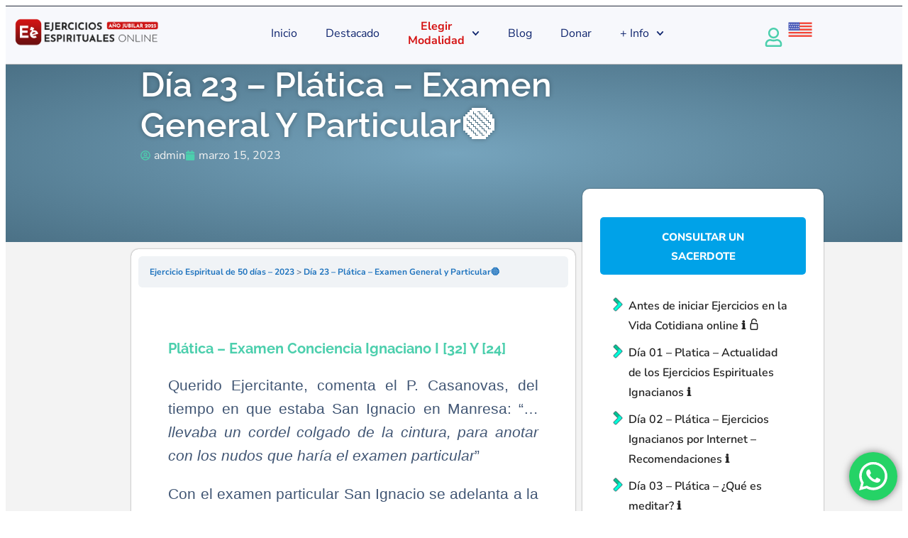

--- FILE ---
content_type: text/css; charset=UTF-8
request_url: https://ejerciciosespirituales.org/wp-content/themes/hello-elementor-child/style.css?ver=1.0.0
body_size: -432
content:
/*
 Theme Name:   hello-elementor-child
 Template:     hello-elementor
 Version:      1.0.0
*/


--- FILE ---
content_type: text/css; charset=UTF-8
request_url: https://ejerciciosespirituales.org/wp-content/uploads/elementor/css/post-43138.css?ver=1768225260
body_size: 1057
content:
.elementor-kit-43138{--e-global-color-primary:#CC2929;--e-global-color-secondary:#262D3D;--e-global-color-text:#415674;--e-global-color-accent:#4CCFAD;--e-global-color-22c7fba:#FFFFFF;--e-global-color-3f95a88:#4CCFAD;--e-global-color-d7c523a:#0F256E;--e-global-color-92dfc8a:#F7F7F7;--e-global-color-f4cd78a:#4CCFAD;--e-global-color-b441ccf:#F7F8FC;--e-global-color-84898b4:#CC2929;--e-global-color-6058af2:#00A2E8;--e-global-typography-primary-font-family:"Raleway";--e-global-typography-primary-font-size:15px;--e-global-typography-primary-font-weight:700;--e-global-typography-primary-text-transform:uppercase;--e-global-typography-primary-text-decoration:none;--e-global-typography-primary-line-height:1.82em;--e-global-typography-secondary-font-family:"Raleway";--e-global-typography-secondary-font-size:65px;--e-global-typography-secondary-font-weight:700;--e-global-typography-secondary-text-transform:capitalize;--e-global-typography-secondary-text-decoration:none;--e-global-typography-secondary-line-height:1.2em;--e-global-typography-text-font-family:"Nunito Sans";--e-global-typography-text-font-size:16px;--e-global-typography-text-font-weight:400;--e-global-typography-text-text-transform:none;--e-global-typography-text-text-decoration:none;--e-global-typography-text-line-height:1.8em;--e-global-typography-accent-font-family:"Nunito Sans";--e-global-typography-accent-font-size:15px;--e-global-typography-accent-font-weight:800;--e-global-typography-accent-text-transform:uppercase;--e-global-typography-accent-text-decoration:none;--e-global-typography-accent-line-height:1.8em;--e-global-typography-4cf77c2-font-family:"Nunito Sans";--e-global-typography-4cf77c2-font-size:16px;--e-global-typography-4cf77c2-font-weight:400;--e-global-typography-4cf77c2-text-transform:none;--e-global-typography-4cf77c2-text-decoration:none;--e-global-typography-4cf77c2-line-height:1.8em;--e-global-typography-e9342ad-font-family:"Raleway";--e-global-typography-e9342ad-font-size:355px;--e-global-typography-e9342ad-font-weight:700;--e-global-typography-e9342ad-text-transform:uppercase;--e-global-typography-e9342ad-text-decoration:none;--e-global-typography-e9342ad-line-height:0.7em;--e-global-typography-2808327-font-family:"Raleway";--e-global-typography-2808327-font-size:48px;--e-global-typography-2808327-font-weight:700;--e-global-typography-2808327-text-transform:capitalize;--e-global-typography-2808327-line-height:1.2em;--e-global-typography-60df0a3-font-family:"Raleway";--e-global-typography-60df0a3-font-size:24px;--e-global-typography-60df0a3-font-weight:700;--e-global-typography-60df0a3-text-transform:none;--e-global-typography-60df0a3-text-decoration:none;--e-global-typography-60df0a3-line-height:1.4em;--e-global-typography-33acbc4-font-family:"Nunito Sans";--e-global-typography-33acbc4-font-size:22px;--e-global-typography-33acbc4-font-weight:700;--e-global-typography-33acbc4-text-transform:none;--e-global-typography-33acbc4-text-decoration:none;--e-global-typography-33acbc4-line-height:1.4em;--e-global-typography-1f55cec-font-family:"Raleway";--e-global-typography-1f55cec-font-size:20px;--e-global-typography-1f55cec-font-weight:700;--e-global-typography-1f55cec-text-transform:capitalize;--e-global-typography-1f55cec-text-decoration:none;--e-global-typography-1f55cec-line-height:1.5em;--e-global-typography-ffe7179-font-family:"Raleway";--e-global-typography-ffe7179-font-size:22px;--e-global-typography-ffe7179-font-weight:700;--e-global-typography-ffe7179-text-transform:capitalize;--e-global-typography-ffe7179-text-decoration:none;--e-global-typography-ffe7179-line-height:1.4em;--e-global-typography-30e84c1-font-family:"Raleway";--e-global-typography-30e84c1-font-size:24px;--e-global-typography-30e84c1-font-weight:600;--e-global-typography-30e84c1-text-transform:none;--e-global-typography-30e84c1-text-decoration:none;--e-global-typography-30e84c1-line-height:1.8em;--e-global-typography-6a779ce-font-family:"Nunito Sans";--e-global-typography-6a779ce-font-size:20px;--e-global-typography-6a779ce-font-weight:500;--e-global-typography-6a779ce-text-transform:none;--e-global-typography-6a779ce-line-height:1.82em;--e-global-typography-d7f6437-font-family:"Nunito Sans";--e-global-typography-d7f6437-font-size:20px;--e-global-typography-d7f6437-font-weight:800;--e-global-typography-d7f6437-text-transform:none;--e-global-typography-d7f6437-text-decoration:none;--e-global-typography-d7f6437-line-height:1.82em;--e-global-typography-e79d4dd-font-family:"Nunito Sans";--e-global-typography-e79d4dd-font-size:16px;--e-global-typography-e79d4dd-font-weight:600;--e-global-typography-e79d4dd-text-transform:none;--e-global-typography-e79d4dd-line-height:1.8em;--e-global-typography-71ecbae-font-family:"Nunito Sans";--e-global-typography-71ecbae-font-size:20px;--e-global-typography-71ecbae-font-weight:400;--e-global-typography-71ecbae-text-transform:none;--e-global-typography-71ecbae-text-decoration:none;--e-global-typography-71ecbae-line-height:1.82em;--e-global-typography-8b9472d-font-family:"Raleway";--e-global-typography-8b9472d-font-size:60px;--e-global-typography-8b9472d-font-weight:700;--e-global-typography-8b9472d-text-transform:capitalize;--e-global-typography-8b9472d-text-decoration:none;--e-global-typography-8b9472d-line-height:1.2em;--e-global-typography-8618563-font-family:"Nunito Sans";--e-global-typography-8618563-font-size:16px;--e-global-typography-8618563-font-weight:bold;--e-global-typography-8618563-text-transform:none;--e-global-typography-8618563-text-decoration:none;--e-global-typography-8618563-line-height:1.82em;--e-global-typography-9af43e1-font-family:"Nunito Sans";--e-global-typography-9af43e1-font-size:35px;--e-global-typography-9af43e1-font-weight:800;--e-global-typography-9af43e1-text-transform:none;--e-global-typography-9af43e1-text-decoration:none;--e-global-typography-85b8a27-font-family:"Raleway";--e-global-typography-85b8a27-font-size:30px;--e-global-typography-85b8a27-font-weight:700;--e-global-typography-85b8a27-text-transform:capitalize;--e-global-typography-85b8a27-text-decoration:none;--e-global-typography-85b8a27-line-height:1.5em;--e-global-typography-429fe3c-font-family:"Nunito Sans";--e-global-typography-429fe3c-font-size:18px;--e-global-typography-429fe3c-font-weight:600;--e-global-typography-429fe3c-text-transform:capitalize;--e-global-typography-429fe3c-text-decoration:none;--e-global-typography-429fe3c-line-height:1.82em;--e-global-typography-ad6c46a-font-family:"Nunito Sans";--e-global-typography-ad6c46a-font-size:35px;--e-global-typography-ad6c46a-font-weight:400;--e-global-typography-ad6c46a-text-transform:none;--e-global-typography-ad6c46a-text-decoration:none;--e-global-typography-ad6c46a-line-height:1.3em;--e-global-typography-f6634a1-font-family:"Raleway";--e-global-typography-f6634a1-font-size:18px;--e-global-typography-f6634a1-font-weight:700;--e-global-typography-f6634a1-text-transform:capitalize;--e-global-typography-f6634a1-text-decoration:none;--e-global-typography-f6634a1-line-height:1.82em;--e-global-typography-eac896c-font-family:"Nunito Sans";--e-global-typography-eac896c-font-size:18px;--e-global-typography-eac896c-font-weight:700;--e-global-typography-eac896c-text-transform:capitalize;--e-global-typography-eac896c-line-height:1.82em;color:var( --e-global-color-text );font-family:var( --e-global-typography-text-font-family ), Sans-serif;font-size:var( --e-global-typography-text-font-size );font-weight:var( --e-global-typography-text-font-weight );text-transform:var( --e-global-typography-text-text-transform );text-decoration:var( --e-global-typography-text-text-decoration );line-height:var( --e-global-typography-text-line-height );}.elementor-kit-43138 button,.elementor-kit-43138 input[type="button"],.elementor-kit-43138 input[type="submit"],.elementor-kit-43138 .elementor-button{background-color:var( --e-global-color-6058af2 );font-family:var( --e-global-typography-accent-font-family ), Sans-serif;font-size:var( --e-global-typography-accent-font-size );font-weight:var( --e-global-typography-accent-font-weight );text-transform:var( --e-global-typography-accent-text-transform );text-decoration:var( --e-global-typography-accent-text-decoration );line-height:var( --e-global-typography-accent-line-height );color:var( --e-global-color-22c7fba );border-style:none;border-radius:5px 5px 5px 5px;padding:15px 40px 12px 40px;}.elementor-kit-43138 button:hover,.elementor-kit-43138 button:focus,.elementor-kit-43138 input[type="button"]:hover,.elementor-kit-43138 input[type="button"]:focus,.elementor-kit-43138 input[type="submit"]:hover,.elementor-kit-43138 input[type="submit"]:focus,.elementor-kit-43138 .elementor-button:hover,.elementor-kit-43138 .elementor-button:focus{background-color:#96C3EB;border-style:none;}.elementor-kit-43138 e-page-transition{background-color:#FFBC7D;}.elementor-kit-43138 h1{color:var( --e-global-color-primary );font-family:var( --e-global-typography-2808327-font-family ), Sans-serif;font-size:var( --e-global-typography-2808327-font-size );font-weight:var( --e-global-typography-2808327-font-weight );text-transform:var( --e-global-typography-2808327-text-transform );line-height:var( --e-global-typography-2808327-line-height );}.elementor-kit-43138 h2{color:var( --e-global-color-secondary );font-family:var( --e-global-typography-60df0a3-font-family ), Sans-serif;font-size:var( --e-global-typography-60df0a3-font-size );font-weight:var( --e-global-typography-60df0a3-font-weight );text-transform:var( --e-global-typography-60df0a3-text-transform );text-decoration:var( --e-global-typography-60df0a3-text-decoration );line-height:var( --e-global-typography-60df0a3-line-height );}.elementor-kit-43138 h3{color:var( --e-global-color-22c7fba );font-family:var( --e-global-typography-33acbc4-font-family ), Sans-serif;font-size:var( --e-global-typography-33acbc4-font-size );font-weight:var( --e-global-typography-33acbc4-font-weight );text-transform:var( --e-global-typography-33acbc4-text-transform );text-decoration:var( --e-global-typography-33acbc4-text-decoration );line-height:var( --e-global-typography-33acbc4-line-height );}.elementor-kit-43138 h4{color:var( --e-global-color-3f95a88 );font-family:var( --e-global-typography-1f55cec-font-family ), Sans-serif;font-size:var( --e-global-typography-1f55cec-font-size );font-weight:var( --e-global-typography-1f55cec-font-weight );text-transform:var( --e-global-typography-1f55cec-text-transform );text-decoration:var( --e-global-typography-1f55cec-text-decoration );line-height:var( --e-global-typography-1f55cec-line-height );}.elementor-kit-43138 h5{color:var( --e-global-color-d7c523a );font-family:var( --e-global-typography-ffe7179-font-family ), Sans-serif;font-size:var( --e-global-typography-ffe7179-font-size );font-weight:var( --e-global-typography-ffe7179-font-weight );text-transform:var( --e-global-typography-ffe7179-text-transform );text-decoration:var( --e-global-typography-ffe7179-text-decoration );line-height:var( --e-global-typography-ffe7179-line-height );}.elementor-kit-43138 h6{color:var( --e-global-color-92dfc8a );font-family:var( --e-global-typography-30e84c1-font-family ), Sans-serif;font-size:var( --e-global-typography-30e84c1-font-size );font-weight:var( --e-global-typography-30e84c1-font-weight );text-transform:var( --e-global-typography-30e84c1-text-transform );text-decoration:var( --e-global-typography-30e84c1-text-decoration );line-height:var( --e-global-typography-30e84c1-line-height );}.elementor-section.elementor-section-boxed > .elementor-container{max-width:1140px;}.e-con{--container-max-width:1140px;}.elementor-widget:not(:last-child){margin-block-end:20px;}.elementor-element{--widgets-spacing:20px 20px;--widgets-spacing-row:20px;--widgets-spacing-column:20px;}{}h1.entry-title{display:var(--page-title-display);}.site-header .site-branding{flex-direction:column;align-items:stretch;}.site-header{padding-inline-end:0px;padding-inline-start:0px;}.site-footer .site-branding{flex-direction:column;align-items:stretch;}@media(max-width:1024px){.elementor-kit-43138{--e-global-typography-e9342ad-font-size:100px;--e-global-typography-2808327-font-size:37px;--e-global-typography-1f55cec-font-size:16px;--e-global-typography-429fe3c-font-size:16px;--e-global-typography-ad6c46a-font-size:20px;font-size:var( --e-global-typography-text-font-size );line-height:var( --e-global-typography-text-line-height );}.elementor-kit-43138 h1{font-size:var( --e-global-typography-2808327-font-size );line-height:var( --e-global-typography-2808327-line-height );}.elementor-kit-43138 h2{font-size:var( --e-global-typography-60df0a3-font-size );line-height:var( --e-global-typography-60df0a3-line-height );}.elementor-kit-43138 h3{font-size:var( --e-global-typography-33acbc4-font-size );line-height:var( --e-global-typography-33acbc4-line-height );}.elementor-kit-43138 h4{font-size:var( --e-global-typography-1f55cec-font-size );line-height:var( --e-global-typography-1f55cec-line-height );}.elementor-kit-43138 h5{font-size:var( --e-global-typography-ffe7179-font-size );line-height:var( --e-global-typography-ffe7179-line-height );}.elementor-kit-43138 h6{font-size:var( --e-global-typography-30e84c1-font-size );line-height:var( --e-global-typography-30e84c1-line-height );}.elementor-kit-43138 button,.elementor-kit-43138 input[type="button"],.elementor-kit-43138 input[type="submit"],.elementor-kit-43138 .elementor-button{font-size:var( --e-global-typography-accent-font-size );line-height:var( --e-global-typography-accent-line-height );}.elementor-section.elementor-section-boxed > .elementor-container{max-width:1024px;}.e-con{--container-max-width:1024px;}}@media(max-width:767px){.elementor-kit-43138{--e-global-typography-secondary-font-size:35px;--e-global-typography-2808327-font-size:30px;--e-global-typography-71ecbae-font-size:15px;--e-global-typography-8b9472d-font-size:36px;--e-global-typography-f6634a1-font-size:15px;font-size:var( --e-global-typography-text-font-size );line-height:var( --e-global-typography-text-line-height );}.elementor-kit-43138 h1{font-size:var( --e-global-typography-2808327-font-size );line-height:var( --e-global-typography-2808327-line-height );}.elementor-kit-43138 h2{font-size:var( --e-global-typography-60df0a3-font-size );line-height:var( --e-global-typography-60df0a3-line-height );}.elementor-kit-43138 h3{font-size:var( --e-global-typography-33acbc4-font-size );line-height:var( --e-global-typography-33acbc4-line-height );}.elementor-kit-43138 h4{font-size:var( --e-global-typography-1f55cec-font-size );line-height:var( --e-global-typography-1f55cec-line-height );}.elementor-kit-43138 h5{font-size:var( --e-global-typography-ffe7179-font-size );line-height:var( --e-global-typography-ffe7179-line-height );}.elementor-kit-43138 h6{font-size:var( --e-global-typography-30e84c1-font-size );line-height:var( --e-global-typography-30e84c1-line-height );}.elementor-kit-43138 button,.elementor-kit-43138 input[type="button"],.elementor-kit-43138 input[type="submit"],.elementor-kit-43138 .elementor-button{font-size:var( --e-global-typography-accent-font-size );line-height:var( --e-global-typography-accent-line-height );}.elementor-section.elementor-section-boxed > .elementor-container{max-width:1000px;}.e-con{--container-max-width:1000px;}}

--- FILE ---
content_type: text/css; charset=UTF-8
request_url: https://ejerciciosespirituales.org/wp-content/uploads/elementor/css/post-43131.css?ver=1768228912
body_size: 994
content:
.elementor-43131 .elementor-element.elementor-element-e423ba7 > .elementor-container > .elementor-column > .elementor-widget-wrap{align-content:flex-start;align-items:flex-start;}.elementor-43131 .elementor-element.elementor-element-e423ba7:not(.elementor-motion-effects-element-type-background), .elementor-43131 .elementor-element.elementor-element-e423ba7 > .elementor-motion-effects-container > .elementor-motion-effects-layer{background-color:var( --e-global-color-secondary );}.elementor-43131 .elementor-element.elementor-element-e423ba7{transition:background 0.3s, border 0.3s, border-radius 0.3s, box-shadow 0.3s;}.elementor-43131 .elementor-element.elementor-element-e423ba7 > .elementor-background-overlay{transition:background 0.3s, border-radius 0.3s, opacity 0.3s;}.elementor-43131 .elementor-element.elementor-element-70d1c03 > .elementor-widget-wrap > .elementor-widget:not(.elementor-widget__width-auto):not(.elementor-widget__width-initial):not(:last-child):not(.elementor-absolute){margin-block-end:0px;}.elementor-bc-flex-widget .elementor-43131 .elementor-element.elementor-element-6a670ad.elementor-column .elementor-widget-wrap{align-items:flex-start;}.elementor-43131 .elementor-element.elementor-element-6a670ad.elementor-column.elementor-element[data-element_type="column"] > .elementor-widget-wrap.elementor-element-populated{align-content:flex-start;align-items:flex-start;}.elementor-43131 .elementor-element.elementor-element-4ec0a0d2:not(.elementor-motion-effects-element-type-background), .elementor-43131 .elementor-element.elementor-element-4ec0a0d2 > .elementor-motion-effects-container > .elementor-motion-effects-layer{background-color:var( --e-global-color-b441ccf );}.elementor-43131 .elementor-element.elementor-element-4ec0a0d2 > .elementor-container{max-width:1300px;}.elementor-43131 .elementor-element.elementor-element-4ec0a0d2{border-style:solid;border-width:0px 0px 1px 0px;border-color:#B6B6B6;transition:background 0.3s, border 0.3s, border-radius 0.3s, box-shadow 0.3s;margin-top:0em;margin-bottom:0em;padding:0em 0em 0em 0em;}.elementor-43131 .elementor-element.elementor-element-4ec0a0d2 > .elementor-background-overlay{transition:background 0.3s, border-radius 0.3s, opacity 0.3s;}.elementor-43131 .elementor-element.elementor-element-a13eb06{--display:flex;--flex-direction:row;--container-widget-width:calc( ( 1 - var( --container-widget-flex-grow ) ) * 100% );--container-widget-height:100%;--container-widget-flex-grow:1;--container-widget-align-self:stretch;--flex-wrap-mobile:wrap;--align-items:stretch;--gap:0px 0px;--row-gap:0px;--column-gap:0px;border-style:none;--border-style:none;--padding-top:5px;--padding-bottom:5px;--padding-left:0px;--padding-right:0px;--z-index:999;}.elementor-43131 .elementor-element.elementor-element-0130929{--display:flex;--justify-content:center;}.elementor-43131 .elementor-element.elementor-element-c38d2f9{text-align:start;}.elementor-43131 .elementor-element.elementor-element-c38d2f9 img{width:82%;border-radius:0px 0px 0px 0px;}.elementor-43131 .elementor-element.elementor-element-b027ed9{--display:flex;--align-items:center;--container-widget-width:calc( ( 1 - var( --container-widget-flex-grow ) ) * 100% );--padding-top:0px;--padding-bottom:0px;--padding-left:0px;--padding-right:30px;}.elementor-43131 .elementor-element.elementor-element-ca20768{width:auto;max-width:auto;align-self:center;--e-nav-menu-horizontal-menu-item-margin:calc( 40px / 2 );}.elementor-43131 .elementor-element.elementor-element-ca20768 .elementor-menu-toggle{margin-left:auto;}.elementor-43131 .elementor-element.elementor-element-ca20768 .elementor-nav-menu--main .elementor-item{color:var( --e-global-color-d7c523a );fill:var( --e-global-color-d7c523a );padding-left:0px;padding-right:0px;}.elementor-43131 .elementor-element.elementor-element-ca20768 .elementor-nav-menu--main .elementor-item:hover,
					.elementor-43131 .elementor-element.elementor-element-ca20768 .elementor-nav-menu--main .elementor-item.elementor-item-active,
					.elementor-43131 .elementor-element.elementor-element-ca20768 .elementor-nav-menu--main .elementor-item.highlighted,
					.elementor-43131 .elementor-element.elementor-element-ca20768 .elementor-nav-menu--main .elementor-item:focus{color:var( --e-global-color-text );fill:var( --e-global-color-text );}.elementor-43131 .elementor-element.elementor-element-ca20768 .elementor-nav-menu--main .elementor-item.elementor-item-active{color:var( --e-global-color-secondary );}.elementor-43131 .elementor-element.elementor-element-ca20768 .elementor-nav-menu--main:not(.elementor-nav-menu--layout-horizontal) .elementor-nav-menu > li:not(:last-child){margin-bottom:40px;}.elementor-43131 .elementor-element.elementor-element-ca20768 .elementor-nav-menu--dropdown a, .elementor-43131 .elementor-element.elementor-element-ca20768 .elementor-menu-toggle{color:var( --e-global-color-primary );fill:var( --e-global-color-primary );}.elementor-43131 .elementor-element.elementor-element-ca20768 .elementor-nav-menu--dropdown{background-color:#BCBCBC;border-style:none;border-radius:10px 10px 10px 10px;}.elementor-43131 .elementor-element.elementor-element-ca20768 .elementor-nav-menu--dropdown a:hover,
					.elementor-43131 .elementor-element.elementor-element-ca20768 .elementor-nav-menu--dropdown a:focus,
					.elementor-43131 .elementor-element.elementor-element-ca20768 .elementor-nav-menu--dropdown a.elementor-item-active,
					.elementor-43131 .elementor-element.elementor-element-ca20768 .elementor-nav-menu--dropdown a.highlighted,
					.elementor-43131 .elementor-element.elementor-element-ca20768 .elementor-menu-toggle:hover,
					.elementor-43131 .elementor-element.elementor-element-ca20768 .elementor-menu-toggle:focus{color:var( --e-global-color-primary );}.elementor-43131 .elementor-element.elementor-element-ca20768 .elementor-nav-menu--dropdown a:hover,
					.elementor-43131 .elementor-element.elementor-element-ca20768 .elementor-nav-menu--dropdown a:focus,
					.elementor-43131 .elementor-element.elementor-element-ca20768 .elementor-nav-menu--dropdown a.elementor-item-active,
					.elementor-43131 .elementor-element.elementor-element-ca20768 .elementor-nav-menu--dropdown a.highlighted{background-color:var( --e-global-color-b441ccf );}.elementor-43131 .elementor-element.elementor-element-ca20768 .elementor-nav-menu--dropdown li:first-child a{border-top-left-radius:10px;border-top-right-radius:10px;}.elementor-43131 .elementor-element.elementor-element-ca20768 .elementor-nav-menu--dropdown li:last-child a{border-bottom-right-radius:10px;border-bottom-left-radius:10px;}.elementor-43131 .elementor-element.elementor-element-ca20768 .elementor-nav-menu--dropdown a{padding-left:24px;padding-right:24px;padding-top:10px;padding-bottom:10px;}.elementor-43131 .elementor-element.elementor-element-ca20768 .elementor-nav-menu--main > .elementor-nav-menu > li > .elementor-nav-menu--dropdown, .elementor-43131 .elementor-element.elementor-element-ca20768 .elementor-nav-menu__container.elementor-nav-menu--dropdown{margin-top:8px !important;}.elementor-43131 .elementor-element.elementor-element-0e5b052{width:auto;max-width:auto;align-self:center;--e-nav-menu-horizontal-menu-item-margin:calc( 40px / 2 );}.elementor-43131 .elementor-element.elementor-element-0e5b052 .elementor-menu-toggle{margin-left:auto;}.elementor-43131 .elementor-element.elementor-element-0e5b052 .elementor-nav-menu--main .elementor-item{color:var( --e-global-color-d7c523a );fill:var( --e-global-color-d7c523a );padding-left:0px;padding-right:0px;}.elementor-43131 .elementor-element.elementor-element-0e5b052 .elementor-nav-menu--main .elementor-item:hover,
					.elementor-43131 .elementor-element.elementor-element-0e5b052 .elementor-nav-menu--main .elementor-item.elementor-item-active,
					.elementor-43131 .elementor-element.elementor-element-0e5b052 .elementor-nav-menu--main .elementor-item.highlighted,
					.elementor-43131 .elementor-element.elementor-element-0e5b052 .elementor-nav-menu--main .elementor-item:focus{color:var( --e-global-color-text );fill:var( --e-global-color-text );}.elementor-43131 .elementor-element.elementor-element-0e5b052 .elementor-nav-menu--main .elementor-item.elementor-item-active{color:var( --e-global-color-secondary );}.elementor-43131 .elementor-element.elementor-element-0e5b052 .elementor-nav-menu--main:not(.elementor-nav-menu--layout-horizontal) .elementor-nav-menu > li:not(:last-child){margin-bottom:40px;}.elementor-43131 .elementor-element.elementor-element-0e5b052 .elementor-nav-menu--dropdown a, .elementor-43131 .elementor-element.elementor-element-0e5b052 .elementor-menu-toggle{color:var( --e-global-color-primary );fill:var( --e-global-color-primary );}.elementor-43131 .elementor-element.elementor-element-0e5b052 .elementor-nav-menu--dropdown{background-color:#BCBCBC;border-style:none;border-radius:10px 10px 10px 10px;}.elementor-43131 .elementor-element.elementor-element-0e5b052 .elementor-nav-menu--dropdown a:hover,
					.elementor-43131 .elementor-element.elementor-element-0e5b052 .elementor-nav-menu--dropdown a:focus,
					.elementor-43131 .elementor-element.elementor-element-0e5b052 .elementor-nav-menu--dropdown a.elementor-item-active,
					.elementor-43131 .elementor-element.elementor-element-0e5b052 .elementor-nav-menu--dropdown a.highlighted,
					.elementor-43131 .elementor-element.elementor-element-0e5b052 .elementor-menu-toggle:hover,
					.elementor-43131 .elementor-element.elementor-element-0e5b052 .elementor-menu-toggle:focus{color:var( --e-global-color-primary );}.elementor-43131 .elementor-element.elementor-element-0e5b052 .elementor-nav-menu--dropdown a:hover,
					.elementor-43131 .elementor-element.elementor-element-0e5b052 .elementor-nav-menu--dropdown a:focus,
					.elementor-43131 .elementor-element.elementor-element-0e5b052 .elementor-nav-menu--dropdown a.elementor-item-active,
					.elementor-43131 .elementor-element.elementor-element-0e5b052 .elementor-nav-menu--dropdown a.highlighted{background-color:var( --e-global-color-b441ccf );}.elementor-43131 .elementor-element.elementor-element-0e5b052 .elementor-nav-menu--dropdown li:first-child a{border-top-left-radius:10px;border-top-right-radius:10px;}.elementor-43131 .elementor-element.elementor-element-0e5b052 .elementor-nav-menu--dropdown li:last-child a{border-bottom-right-radius:10px;border-bottom-left-radius:10px;}.elementor-43131 .elementor-element.elementor-element-0e5b052 .elementor-nav-menu--dropdown a{padding-left:24px;padding-right:24px;padding-top:10px;padding-bottom:10px;}.elementor-43131 .elementor-element.elementor-element-0e5b052 .elementor-nav-menu--main > .elementor-nav-menu > li > .elementor-nav-menu--dropdown, .elementor-43131 .elementor-element.elementor-element-0e5b052 .elementor-nav-menu__container.elementor-nav-menu--dropdown{margin-top:8px !important;}.elementor-43131 .elementor-element.elementor-element-cebb1ce{--display:flex;--flex-direction:row;--container-widget-width:calc( ( 1 - var( --container-widget-flex-grow ) ) * 100% );--container-widget-height:100%;--container-widget-flex-grow:1;--container-widget-align-self:stretch;--flex-wrap-mobile:wrap;--justify-content:center;--align-items:center;}.elementor-43131 .elementor-element.elementor-element-c8c18c2 > .elementor-widget-container{padding:015px 0px 0px 0px;}.elementor-43131 .elementor-element.elementor-element-c8c18c2.elementor-view-stacked .elementor-icon{background-color:var( --e-global-color-3f95a88 );}.elementor-43131 .elementor-element.elementor-element-c8c18c2.elementor-view-framed .elementor-icon, .elementor-43131 .elementor-element.elementor-element-c8c18c2.elementor-view-default .elementor-icon{color:var( --e-global-color-3f95a88 );border-color:var( --e-global-color-3f95a88 );}.elementor-43131 .elementor-element.elementor-element-c8c18c2.elementor-view-framed .elementor-icon, .elementor-43131 .elementor-element.elementor-element-c8c18c2.elementor-view-default .elementor-icon svg{fill:var( --e-global-color-3f95a88 );}.elementor-43131 .elementor-element.elementor-element-c8c18c2 .elementor-icon{font-size:27px;}.elementor-43131 .elementor-element.elementor-element-c8c18c2 .elementor-icon svg{height:27px;}.elementor-43131 .elementor-element.elementor-element-458b635 img{width:75%;}.elementor-theme-builder-content-area{height:400px;}.elementor-location-header:before, .elementor-location-footer:before{content:"";display:table;clear:both;}@media(max-width:1024px){.elementor-43131 .elementor-element.elementor-element-4ec0a0d2{margin-top:0em;margin-bottom:-7em;padding:1.5em 1.5em 1.5em 1.5em;}.elementor-43131 .elementor-element.elementor-element-b027ed9{--margin-top:20px;--margin-bottom:0px;--margin-left:0px;--margin-right:0px;--padding-top:0px;--padding-bottom:0px;--padding-left:0px;--padding-right:0px;}.elementor-43131 .elementor-element.elementor-element-ca20768 .elementor-nav-menu--main > .elementor-nav-menu > li > .elementor-nav-menu--dropdown, .elementor-43131 .elementor-element.elementor-element-ca20768 .elementor-nav-menu__container.elementor-nav-menu--dropdown{margin-top:30px !important;}.elementor-43131 .elementor-element.elementor-element-ca20768{--nav-menu-icon-size:32px;}.elementor-43131 .elementor-element.elementor-element-0e5b052 .elementor-nav-menu--main > .elementor-nav-menu > li > .elementor-nav-menu--dropdown, .elementor-43131 .elementor-element.elementor-element-0e5b052 .elementor-nav-menu__container.elementor-nav-menu--dropdown{margin-top:30px !important;}.elementor-43131 .elementor-element.elementor-element-0e5b052{--nav-menu-icon-size:32px;}.elementor-43131 .elementor-element.elementor-element-cebb1ce{--margin-top:020px;--margin-bottom:0px;--margin-left:0px;--margin-right:0px;}}@media(max-width:767px){.elementor-43131 .elementor-element.elementor-element-4ec0a0d2{margin-top:0em;margin-bottom:0em;}.elementor-43131 .elementor-element.elementor-element-a13eb06{--justify-content:center;--align-items:center;--container-widget-width:calc( ( 1 - var( --container-widget-flex-grow ) ) * 100% );--padding-top:0px;--padding-bottom:0px;--padding-left:0px;--padding-right:0px;}.elementor-43131 .elementor-element.elementor-element-0130929{--margin-top:0px;--margin-bottom:-19px;--margin-left:0px;--margin-right:0px;--padding-top:0px;--padding-bottom:0px;--padding-left:0px;--padding-right:0px;}.elementor-43131 .elementor-element.elementor-element-b027ed9{--width:17%;--padding-top:0px;--padding-bottom:0px;--padding-left:0px;--padding-right:0px;}.elementor-43131 .elementor-element.elementor-element-ca20768{width:100%;max-width:100%;}.elementor-43131 .elementor-element.elementor-element-0e5b052{width:100%;max-width:100%;}.elementor-43131 .elementor-element.elementor-element-cebb1ce{--width:50%;--justify-content:center;--gap:0px 20px;--row-gap:0px;--column-gap:20px;}}@media(min-width:768px){.elementor-43131 .elementor-element.elementor-element-70d1c03{width:58.156%;}.elementor-43131 .elementor-element.elementor-element-6a670ad{width:41.176%;}.elementor-43131 .elementor-element.elementor-element-0130929{--width:21.604%;}.elementor-43131 .elementor-element.elementor-element-b027ed9{--width:62.189%;}.elementor-43131 .elementor-element.elementor-element-cebb1ce{--width:15.872%;}}@media(max-width:1024px) and (min-width:768px){.elementor-43131 .elementor-element.elementor-element-0130929{--width:80%;}.elementor-43131 .elementor-element.elementor-element-b027ed9{--width:44%;}.elementor-43131 .elementor-element.elementor-element-cebb1ce{--width:55%;}}

--- FILE ---
content_type: text/css; charset=UTF-8
request_url: https://ejerciciosespirituales.org/wp-content/uploads/elementor/css/post-43136.css?ver=1768225261
body_size: 729
content:
.elementor-43136 .elementor-element.elementor-element-0fe5a96{--display:flex;--flex-direction:column;--container-widget-width:100%;--container-widget-height:initial;--container-widget-flex-grow:0;--container-widget-align-self:initial;--flex-wrap-mobile:wrap;--padding-top:03%;--padding-bottom:0%;--padding-left:8%;--padding-right:8%;}.elementor-43136 .elementor-element.elementor-element-0fe5a96:not(.elementor-motion-effects-element-type-background), .elementor-43136 .elementor-element.elementor-element-0fe5a96 > .elementor-motion-effects-container > .elementor-motion-effects-layer{background-color:transparent;background-image:linear-gradient(180deg, var( --e-global-color-secondary ) 0%, #151A25 100%);}.elementor-43136 .elementor-element.elementor-element-b27b39a{--display:flex;}.elementor-43136 .elementor-element.elementor-element-bd14efd{--display:flex;--flex-direction:row;--container-widget-width:calc( ( 1 - var( --container-widget-flex-grow ) ) * 100% );--container-widget-height:100%;--container-widget-flex-grow:1;--container-widget-align-self:stretch;--flex-wrap-mobile:wrap;--justify-content:flex-start;--align-items:stretch;--gap:25px 25px;--row-gap:25px;--column-gap:25px;}.elementor-43136 .elementor-element.elementor-element-8540a31{--display:flex;--margin-top:0%;--margin-bottom:0%;--margin-left:0%;--margin-right:0%;}.elementor-43136 .elementor-element.elementor-element-a44b77d .elementor-icon-list-items:not(.elementor-inline-items) .elementor-icon-list-item:not(:last-child){padding-block-end:calc(8px/2);}.elementor-43136 .elementor-element.elementor-element-a44b77d .elementor-icon-list-items:not(.elementor-inline-items) .elementor-icon-list-item:not(:first-child){margin-block-start:calc(8px/2);}.elementor-43136 .elementor-element.elementor-element-a44b77d .elementor-icon-list-items.elementor-inline-items .elementor-icon-list-item{margin-inline:calc(8px/2);}.elementor-43136 .elementor-element.elementor-element-a44b77d .elementor-icon-list-items.elementor-inline-items{margin-inline:calc(-8px/2);}.elementor-43136 .elementor-element.elementor-element-a44b77d .elementor-icon-list-items.elementor-inline-items .elementor-icon-list-item:after{inset-inline-end:calc(-8px/2);}.elementor-43136 .elementor-element.elementor-element-a44b77d .elementor-icon-list-icon i{color:var( --e-global-color-accent );transition:color 0.3s;}.elementor-43136 .elementor-element.elementor-element-a44b77d .elementor-icon-list-icon svg{fill:var( --e-global-color-accent );transition:fill 0.3s;}.elementor-43136 .elementor-element.elementor-element-a44b77d{--e-icon-list-icon-size:18px;--icon-vertical-offset:0px;}.elementor-43136 .elementor-element.elementor-element-a44b77d .elementor-icon-list-text{color:var( --e-global-color-92dfc8a );transition:color 0.3s;}.elementor-43136 .elementor-element.elementor-element-37264f1{--display:flex;--flex-direction:row;--container-widget-width:calc( ( 1 - var( --container-widget-flex-grow ) ) * 100% );--container-widget-height:100%;--container-widget-flex-grow:1;--container-widget-align-self:stretch;--flex-wrap-mobile:wrap;--align-items:stretch;--gap:10px 10px;--row-gap:10px;--column-gap:10px;--margin-top:0px;--margin-bottom:0px;--margin-left:0px;--margin-right:0px;--padding-top:0%;--padding-bottom:0%;--padding-left:0%;--padding-right:16%;}.elementor-43136 .elementor-element.elementor-element-12c3b45{--display:flex;--margin-top:0%;--margin-bottom:0%;--margin-left:0%;--margin-right:5%;}.elementor-43136 .elementor-element.elementor-element-fea745b > .elementor-widget-container{margin:0em 0em 0em 0em;}.elementor-43136 .elementor-element.elementor-element-fea745b{text-align:start;}.elementor-43136 .elementor-element.elementor-element-fea745b img{width:100%;border-radius:0px 0px 0px 0px;}.elementor-43136 .elementor-element.elementor-element-24058b9{--display:flex;--margin-top:0%;--margin-bottom:0%;--margin-left:5%;--margin-right:0%;}.elementor-43136 .elementor-element.elementor-element-259e2df > .elementor-widget-container{margin:0em 0em 0em 0em;}.elementor-43136 .elementor-element.elementor-element-259e2df{text-align:start;}.elementor-43136 .elementor-element.elementor-element-259e2df img{width:100%;border-radius:0px 0px 0px 0px;}.elementor-43136 .elementor-element.elementor-element-b74acb6{--display:flex;border-style:solid;--border-style:solid;border-width:0px 0px 0px 1px;--border-top-width:0px;--border-right-width:0px;--border-bottom-width:0px;--border-left-width:1px;border-color:var( --e-global-color-secondary );--border-color:var( --e-global-color-secondary );--border-radius:0px 0px 0px 0px;--padding-top:0px;--padding-bottom:0px;--padding-left:020px;--padding-right:0px;}.elementor-43136 .elementor-element.elementor-element-e613e0e .elementor-heading-title{color:var( --e-global-color-92dfc8a );}.elementor-43136 .elementor-element.elementor-element-87d214e{--display:flex;--flex-direction:row;--container-widget-width:initial;--container-widget-height:100%;--container-widget-flex-grow:1;--container-widget-align-self:stretch;--flex-wrap-mobile:wrap;}.elementor-43136 .elementor-element.elementor-element-087f1b8 .elementor-icon-list-items:not(.elementor-inline-items) .elementor-icon-list-item:not(:last-child){padding-block-end:calc(0px/2);}.elementor-43136 .elementor-element.elementor-element-087f1b8 .elementor-icon-list-items:not(.elementor-inline-items) .elementor-icon-list-item:not(:first-child){margin-block-start:calc(0px/2);}.elementor-43136 .elementor-element.elementor-element-087f1b8 .elementor-icon-list-items.elementor-inline-items .elementor-icon-list-item{margin-inline:calc(0px/2);}.elementor-43136 .elementor-element.elementor-element-087f1b8 .elementor-icon-list-items.elementor-inline-items{margin-inline:calc(-0px/2);}.elementor-43136 .elementor-element.elementor-element-087f1b8 .elementor-icon-list-items.elementor-inline-items .elementor-icon-list-item:after{inset-inline-end:calc(-0px/2);}.elementor-43136 .elementor-element.elementor-element-087f1b8 .elementor-icon-list-icon i{color:var( --e-global-color-accent );transition:color 0.3s;}.elementor-43136 .elementor-element.elementor-element-087f1b8 .elementor-icon-list-icon svg{fill:var( --e-global-color-accent );transition:fill 0.3s;}.elementor-43136 .elementor-element.elementor-element-087f1b8{--e-icon-list-icon-size:6px;--e-icon-list-icon-align:center;--e-icon-list-icon-margin:0 calc(var(--e-icon-list-icon-size, 1em) * 0.125);--icon-vertical-offset:0px;}.elementor-43136 .elementor-element.elementor-element-087f1b8 .elementor-icon-list-text{color:var( --e-global-color-92dfc8a );transition:color 0.3s;}.elementor-43136 .elementor-element.elementor-element-d7b7846 .elementor-icon-list-items:not(.elementor-inline-items) .elementor-icon-list-item:not(:last-child){padding-block-end:calc(0px/2);}.elementor-43136 .elementor-element.elementor-element-d7b7846 .elementor-icon-list-items:not(.elementor-inline-items) .elementor-icon-list-item:not(:first-child){margin-block-start:calc(0px/2);}.elementor-43136 .elementor-element.elementor-element-d7b7846 .elementor-icon-list-items.elementor-inline-items .elementor-icon-list-item{margin-inline:calc(0px/2);}.elementor-43136 .elementor-element.elementor-element-d7b7846 .elementor-icon-list-items.elementor-inline-items{margin-inline:calc(-0px/2);}.elementor-43136 .elementor-element.elementor-element-d7b7846 .elementor-icon-list-items.elementor-inline-items .elementor-icon-list-item:after{inset-inline-end:calc(-0px/2);}.elementor-43136 .elementor-element.elementor-element-d7b7846 .elementor-icon-list-icon i{color:var( --e-global-color-accent );transition:color 0.3s;}.elementor-43136 .elementor-element.elementor-element-d7b7846 .elementor-icon-list-icon svg{fill:var( --e-global-color-accent );transition:fill 0.3s;}.elementor-43136 .elementor-element.elementor-element-d7b7846{--e-icon-list-icon-size:6px;--e-icon-list-icon-align:center;--e-icon-list-icon-margin:0 calc(var(--e-icon-list-icon-size, 1em) * 0.125);--icon-vertical-offset:0px;}.elementor-43136 .elementor-element.elementor-element-d7b7846 .elementor-icon-list-text{color:var( --e-global-color-92dfc8a );transition:color 0.3s;}.elementor-43136 .elementor-element.elementor-element-dea9a39{--display:flex;border-style:solid;--border-style:solid;border-width:0px 0px 0px 1px;--border-top-width:0px;--border-right-width:0px;--border-bottom-width:0px;--border-left-width:1px;border-color:var( --e-global-color-secondary );--border-color:var( --e-global-color-secondary );--border-radius:0px 0px 0px 0px;}.elementor-43136 .elementor-element.elementor-element-615abe0 .elementor-button{background-color:var( --e-global-color-accent );fill:#FFFFFF;color:#FFFFFF;border-style:none;}.elementor-43136 .elementor-element.elementor-element-615abe0 > .elementor-widget-container{margin:060px 0px 0px 0px;}.elementor-43136 .elementor-element.elementor-element-615abe0 .elementor-button-content-wrapper{flex-direction:row;}.elementor-43136 .elementor-element.elementor-element-dbfb1a4 > .elementor-widget-container{margin:35px 0px 0px 0px;}.elementor-43136 .elementor-element.elementor-element-dbfb1a4{text-align:center;}.elementor-theme-builder-content-area{height:400px;}.elementor-location-header:before, .elementor-location-footer:before{content:"";display:table;clear:both;}@media(max-width:1024px){.elementor-43136 .elementor-element.elementor-element-b27b39a{--gap:0px 0px;--row-gap:0px;--column-gap:0px;}.elementor-43136 .elementor-element.elementor-element-bd14efd{--flex-direction:column;--container-widget-width:100%;--container-widget-height:initial;--container-widget-flex-grow:0;--container-widget-align-self:initial;--flex-wrap-mobile:wrap;--gap:0px 0px;--row-gap:0px;--column-gap:0px;}.elementor-43136 .elementor-element.elementor-element-8540a31{--margin-top:0em;--margin-bottom:01em;--margin-left:0em;--margin-right:0em;}.elementor-43136 .elementor-element.elementor-element-37264f1{--padding-top:0%;--padding-bottom:0%;--padding-left:10%;--padding-right:10%;}.elementor-43136 .elementor-element.elementor-element-fea745b > .elementor-widget-container{margin:0em 0em 0em 0em;padding:0em 0em 0em 0em;}.elementor-43136 .elementor-element.elementor-element-fea745b img{width:100%;}.elementor-43136 .elementor-element.elementor-element-259e2df > .elementor-widget-container{margin:0em 0em 0em 0em;padding:0em 0em 0em 0em;}.elementor-43136 .elementor-element.elementor-element-259e2df img{width:100%;}.elementor-43136 .elementor-element.elementor-element-87d214e{--justify-content:space-between;}.elementor-43136 .elementor-element.elementor-element-615abe0 > .elementor-widget-container{margin:0px 0px 0px 0px;}.elementor-43136 .elementor-element.elementor-element-dbfb1a4 > .elementor-widget-container{margin:5px 5px 5px 5px;}}@media(max-width:767px){.elementor-43136 .elementor-element.elementor-element-37264f1{--justify-content:center;--align-items:center;--container-widget-width:calc( ( 1 - var( --container-widget-flex-grow ) ) * 100% );--padding-top:0%;--padding-bottom:0%;--padding-left:0%;--padding-right:0%;}.elementor-43136 .elementor-element.elementor-element-12c3b45{--width:100%;--align-items:center;--container-widget-width:calc( ( 1 - var( --container-widget-flex-grow ) ) * 100% );--margin-top:0%;--margin-bottom:0%;--margin-left:0%;--margin-right:0%;}.elementor-43136 .elementor-element.elementor-element-24058b9{--width:100%;--align-items:center;--container-widget-width:calc( ( 1 - var( --container-widget-flex-grow ) ) * 100% );--margin-top:0%;--margin-bottom:0%;--margin-left:0%;--margin-right:0%;}.elementor-43136 .elementor-element.elementor-element-b74acb6{--margin-top:0em;--margin-bottom:2em;--margin-left:0em;--margin-right:0em;}.elementor-43136 .elementor-element.elementor-element-e613e0e.elementor-element{--align-self:center;}.elementor-43136 .elementor-element.elementor-element-87d214e{--justify-content:center;}.elementor-43136 .elementor-element.elementor-element-dea9a39{--margin-top:0em;--margin-bottom:2em;--margin-left:0em;--margin-right:0em;}}@media(max-width:1024px) and (min-width:768px){.elementor-43136 .elementor-element.elementor-element-8540a31{--width:100%;}.elementor-43136 .elementor-element.elementor-element-b74acb6{--width:100%;}.elementor-43136 .elementor-element.elementor-element-dea9a39{--width:100%;}}

--- FILE ---
content_type: text/css; charset=UTF-8
request_url: https://ejerciciosespirituales.org/wp-content/uploads/elementor/css/post-44546.css?ver=1768225260
body_size: 2073
content:
.elementor-44546 .elementor-element.elementor-element-7c8acee3{--display:flex;--min-height:250px;--flex-direction:column;--container-widget-width:100%;--container-widget-height:initial;--container-widget-flex-grow:0;--container-widget-align-self:initial;--flex-wrap-mobile:wrap;--justify-content:flex-end;--gap:5px 5px;--row-gap:5px;--column-gap:5px;--overlay-opacity:0.38;--margin-top:0px;--margin-bottom:0px;--margin-left:0px;--margin-right:0px;--padding-top:0px;--padding-bottom:0px;--padding-left:0px;--padding-right:0px;}.elementor-44546 .elementor-element.elementor-element-7c8acee3:not(.elementor-motion-effects-element-type-background), .elementor-44546 .elementor-element.elementor-element-7c8acee3 > .elementor-motion-effects-container > .elementor-motion-effects-layer{background-color:transparent;background-image:radial-gradient(at center center, #76A4BD 0%, #4B7186 100%);}.elementor-44546 .elementor-element.elementor-element-7c8acee3::before, .elementor-44546 .elementor-element.elementor-element-7c8acee3 > .elementor-background-video-container::before, .elementor-44546 .elementor-element.elementor-element-7c8acee3 > .e-con-inner > .elementor-background-video-container::before, .elementor-44546 .elementor-element.elementor-element-7c8acee3 > .elementor-background-slideshow::before, .elementor-44546 .elementor-element.elementor-element-7c8acee3 > .e-con-inner > .elementor-background-slideshow::before, .elementor-44546 .elementor-element.elementor-element-7c8acee3 > .elementor-motion-effects-container > .elementor-motion-effects-layer::before{--background-overlay:'';}.elementor-44546 .elementor-element.elementor-element-544272bb > .elementor-widget-container{margin:0% 20% 0% 0%;padding:0% 10% 0% 15%;}.elementor-44546 .elementor-element.elementor-element-544272bb .elementor-heading-title{font-weight:600;text-shadow:0px 0px 6px rgba(0,0,0,0.3);color:#FFFFFF;}.elementor-44546 .elementor-element.elementor-element-65823b01 > .elementor-widget-container{padding:0% 0% 1% 15%;}.elementor-44546 .elementor-element.elementor-element-65823b01 .elementor-icon-list-icon i{color:var( --e-global-color-accent );font-size:14px;}.elementor-44546 .elementor-element.elementor-element-65823b01 .elementor-icon-list-icon svg{fill:var( --e-global-color-accent );--e-icon-list-icon-size:14px;}.elementor-44546 .elementor-element.elementor-element-65823b01 .elementor-icon-list-icon{width:14px;}.elementor-44546 .elementor-element.elementor-element-65823b01 .elementor-icon-list-text, .elementor-44546 .elementor-element.elementor-element-65823b01 .elementor-icon-list-text a{color:#F2F2F2;}.elementor-44546 .elementor-element.elementor-element-21d876c6{--display:flex;--flex-direction:row;--container-widget-width:initial;--container-widget-height:100%;--container-widget-flex-grow:1;--container-widget-align-self:stretch;--flex-wrap-mobile:wrap;--gap:20px 20px;--row-gap:20px;--column-gap:20px;--padding-top:0%;--padding-bottom:0%;--padding-left:14%;--padding-right:8%;}.elementor-44546 .elementor-element.elementor-element-21d876c6:not(.elementor-motion-effects-element-type-background), .elementor-44546 .elementor-element.elementor-element-21d876c6 > .elementor-motion-effects-container > .elementor-motion-effects-layer{background-color:#F3F3F3;}.elementor-44546 .elementor-element.elementor-element-b0416f1{--display:flex;--flex-direction:column;--container-widget-width:100%;--container-widget-height:initial;--container-widget-flex-grow:0;--container-widget-align-self:initial;--flex-wrap-mobile:wrap;--border-radius:10px 10px 10px 10px;box-shadow:0px 0px 2px 0px rgba(0,0,0,0.5);--margin-top:10px;--margin-bottom:10px;--margin-left:0px;--margin-right:0px;}.elementor-44546 .elementor-element.elementor-element-b0416f1:not(.elementor-motion-effects-element-type-background), .elementor-44546 .elementor-element.elementor-element-b0416f1 > .elementor-motion-effects-container > .elementor-motion-effects-layer{background-color:#FFFFFF;}.elementor-44546 .elementor-element.elementor-element-a6f2af4 > .elementor-widget-container{margin:30px 0px 0px 0px;}.elementor-44546 .elementor-element.elementor-element-e660497{--display:flex;--flex-direction:column;--container-widget-width:100%;--container-widget-height:initial;--container-widget-flex-grow:0;--container-widget-align-self:initial;--flex-wrap-mobile:wrap;--border-radius:0px 0px 0px 0px;--margin-top:0px;--margin-bottom:0px;--margin-left:0px;--margin-right:0px;}.elementor-44546 .elementor-element.elementor-element-881b051{--display:flex;--gap:0px 0px;--row-gap:0px;--column-gap:0px;--border-radius:10px 10px 10px 10px;box-shadow:0px 0px 2px 0px rgba(0,0,0,0.5);--margin-top:-25%;--margin-bottom:0%;--margin-left:0%;--margin-right:0%;--padding-top:10px;--padding-bottom:10px;--padding-left:25px;--padding-right:25px;}.elementor-44546 .elementor-element.elementor-element-881b051:not(.elementor-motion-effects-element-type-background), .elementor-44546 .elementor-element.elementor-element-881b051 > .elementor-motion-effects-container > .elementor-motion-effects-layer{background-color:#FFFFFF;}.elementor-44546 .elementor-element.elementor-element-7c36f5e > .elementor-widget-container{margin:30px 0px 0px 0px;}.elementor-44546 .elementor-element.elementor-element-3cbcebc > .elementor-widget-container{margin:0px 0px 30px 0px;}.elementor-44546 .elementor-element.elementor-element-8a99ed4{--display:flex;}@media(max-width:1024px){.elementor-44546 .elementor-element.elementor-element-7c8acee3{--margin-top:15%;--margin-bottom:0%;--margin-left:0%;--margin-right:0%;}.elementor-44546 .elementor-element.elementor-element-544272bb > .elementor-widget-container{margin:0% 0% 0% 0%;padding:0% 10% 0% 5%;}.elementor-44546 .elementor-element.elementor-element-21d876c6{--flex-direction:column;--container-widget-width:100%;--container-widget-height:initial;--container-widget-flex-grow:0;--container-widget-align-self:initial;--flex-wrap-mobile:wrap;--justify-content:center;--gap:0px 0px;--row-gap:0px;--column-gap:0px;--padding-top:2%;--padding-bottom:2%;--padding-left:2%;--padding-right:2%;}.elementor-44546 .elementor-element.elementor-element-881b051{--margin-top:0%;--margin-bottom:0%;--margin-left:0%;--margin-right:0%;--padding-top:0px;--padding-bottom:0px;--padding-left:0px;--padding-right:0px;}.elementor-44546 .elementor-element.elementor-element-881b051.e-con{--align-self:center;}}@media(max-width:767px){.elementor-44546 .elementor-element.elementor-element-7c8acee3{--min-height:30vh;--justify-content:center;--margin-top:0%;--margin-bottom:0%;--margin-left:0%;--margin-right:0%;--padding-top:5%;--padding-bottom:5%;--padding-left:5%;--padding-right:5%;}.elementor-44546 .elementor-element.elementor-element-544272bb > .elementor-widget-container{padding:0% 0% 0% 00%;}.elementor-44546 .elementor-element.elementor-element-65823b01 > .elementor-widget-container{padding:0% 0% 0% 0%;}.elementor-44546 .elementor-element.elementor-element-21d876c6{--padding-top:0%;--padding-bottom:0%;--padding-left:2%;--padding-right:2%;}.elementor-44546 .elementor-element.elementor-element-a6f2af4 > .elementor-widget-container{margin:0px 0px 0px 0px;}.elementor-44546 .elementor-element.elementor-element-881b051{--margin-top:2%;--margin-bottom:2%;--margin-left:0%;--margin-right:0%;}}@media(min-width:768px){.elementor-44546 .elementor-element.elementor-element-b0416f1{--width:89%;}.elementor-44546 .elementor-element.elementor-element-e660497{--width:500px;}}@media(max-width:1024px) and (min-width:768px){.elementor-44546 .elementor-element.elementor-element-b0416f1{--width:100%;}.elementor-44546 .elementor-element.elementor-element-e660497{--width:100%;}}/* Start custom CSS for theme-post-content, class: .elementor-element-5a4dca94 */.responsive-video-wrapper {
    position: relative;
    padding-bottom: 56%;
    height: 0;
}
.responsive-audio-wrapper {
    position: relative;
    margin-top: 2%;
    padding-bottom: 15%;
    margin-bottom: 2%;
    height: 0;
}

.responsive-video-wrapper iframe {
    position: absolute;
    top: -1px;
    left: 0;
    width: 100%;
    height: 101%;
}
.responsive-audio-wrapper iframe {
    position: absolute;
    top: px;
    left: 0;
    width: 100%;
    height: 100%;
}


.myg-lesson-card {
    margin: 0 auto;
    width: 60%;
}

@media (max-width: 1080px) {
    .myg-lesson-card {
    width: 90%;
    }
}

.myg-lesson-card md-card-content {
    padding: 0;
}

.video__video-info {
    font-size: 1.4rem;
}
.video__content {
    align-items: stretch;
}
md-card md-card-content {
    display: block;
} 
md-card, md-card md-card-header, md-card2{
    display: flex;
    -webkit-box-direction: normal;
}

md-card2 {
    -webkit-flex-direction: column;
    flex-direction: column;
}

.video__card-actions {
    padding: 1% 0% 1% 0%;
    margin: 0 auto;
}  
.video__card-actions_ext {
    padding: 3% 3% 3% 3;
    margin: 0 auto;
} 
.video__card-actions2 {
    padding: 0% 0% 0% 0%;
}
.video__card-actions3 {
    padding: 0% 0% 0% 0%;
    margin: 2% 0;
}  
  
md-card, md-card md-card-header {
    -webkit-box-direction: normal;
}
md-card.md-default-theme .md-card-image, md-card .md-card-image {
    border-radius: 2px 2px 0 0;
}
.video__card--image {
    width: 100%;
}
div {
    display: block;
}
md-card.md-default-theme, md-card {
    color: rgba(0,0,0,0.87);
}
.video__key-learn {
    position: relative;
    margin-bottom: 1rem;
}

.video__key-learn__title {
    font-size: 1.6rem;
    color: #000;
    margin-bottom: 1rem;
    font-family: Roboto,Arial,sans-serif;
    font-size: 1.6rem;
    font-weight: 300;
    padding: 0 7% ;
}
.video__key-learn__title_extra {
    font-size: 1rem;
    color: #000;
    margin-bottom: 0;
    font-family: Roboto,Arial,sans-serif;
    font-size: 1.6rem;
    font-weight: 300;
    padding: 0 7% ;
}
.video__key-learn__title_extra2 {
    font-size: 1.2rem;
    color: #000;
    margin-bottom: -8%;
    font-family: Roboto,Arial,sans-serif;
    font-size: 1.6rem;
    font-weight: 300;
    padding: 0 7% ;
}
.video__key-learn__text {
    line-height: 1.625;
    font-size: 1.3rem;
    font-family: Roboto,Arial,sans-serif;
    font-weight: 300;
    padding: 0 7%;
    text-align: justify;
}

.p_subtitulo{
    font-family: Roboto,Arial,sans-serif;
    font-weight: 200;
    font-size: 1rem;
    margin-left: 7%; 
}



.btn--primary, .header__cta a:last-of-type, .nav__cta .nav__link:last-of-type {
    background: #1a73e8;
    color: #fff;
}
button, html input[type=button], input[type=reset], input[type=submit] {
    -webkit-appearance: button;
}
button, select {
    text-transform: none;
}
.myg-button-lessons-tab-up {
    display: block;
}
.video__card-actions-cta:last-of-type {
    margin-right: 0;
}
.video__card-actions-cta {
    vertical-align: middle;
}

[class^=btn], button.btn {
    font-family: Google Sans,Arial,sans-serif;
}
button.btn {
    border: none;
}
[class^=btn], button.btn {
    transition: background-color .2s,color .2s;
}

[class^=btn] {
    border-radius: 2px;
    cursor: pointer;
    font-size: 16px;
    font-weight: 500;
    letter-spacing: .5px;
    line-height: 26px;
    padding: 10px 24px;
    text-rendering: optimizeLegibility;
    -webkit-font-smoothing: antialiased;
    -moz-osx-font-smoothing: grayscale;
    display: inline-block;
    outline: 0;
    border: 0;
    box-sizing: border-box;
    position: relative;
    overflow: hidden;
}

/** collapsible */
/* Style the button that is used to open and close the collapsible content */
.collapsible_ext {
  font-family: Google Sans,Arial,sans-serif;
  background-color: #26a69a;
  color: #ffffff;
  cursor: pointer;
  padding: 18px;
  width: 100%;
  border: none;
  text-align: center;
  outline: none;
  font-size: 16px;
}

/* Add a background color to the button if it is clicked on (add the .active class with JS), and when you move the mouse over it (hover) */

/*.active, .collapsible_ext:hover {
  background-color: #31d0c0;
}*/

/* Style the collapsible content. Note: hidden by default */
.content {
  display: none;
  overflow: hidden;
  background-color: #f1f1f1;
}/* End custom CSS */
/* Start custom CSS for shortcode, class: .elementor-element-95b3ba0 */.ld-lesson-item{
	padding:0px 20px 10px 40px;
	
}
.ld-lesson-item:before{
	content: '';
    background:url('https://ejerciciosespirituales.org/wp-content/uploads/2023/02/arrow-right.png');
    background-size:cover;
    position:absolute;
    width:20px;
    height:20px;
    margin: 2px 0px 0px -25px;
}
.ld-lesson-title{
	color: #232323;
	font-weight:600;
}

.ld-lesson-title:hover{
	color: #b8255f;
}

.ld-course-navigation-heading{
	display:none;
}

.ld-focus-sidebar-wrapper{
	margin: 30px 0px 30px 0px;
}

button.prev{
	margin-bottom:20px;
	padding:10px;
	background-color:#b8255f;
	border:none;
}

button.next{
    margin-bottom:20px;
	padding:10px;
	background-color:#b8255f;
	border:none;
}

.nav20{
    display:flex;
    flex-direction:row;
    gap:25px;
    justify-content:center;
    align-content: center;
}/* End custom CSS */
/* Start custom CSS for html, class: .elementor-element-dfbb88c */#ld-lesson-list- > div.ld-lesson-item.ld-is-current-lesson.learndash-incomplete.is_not_sample > div > a > div.ld-lesson-title{
    color: #bb255f !important;
    font-weight: bold;
}

.next:focus, .prev:focus {
  background-color: #bb255f!important; /* change this to the original background color */
  color: #fff!important; /* change this to the original text color */
  outline: none; /* remove the outline */
}

.next:focus-visible, .prev:focus-visible {
  background-color: #bb255f!important; /* change this to the original background color */
  color: #fff!important; /* change this to the original text color */
  outline: none; /* remove the outline */
}

#ld-lesson-list- > div.ld-lesson-item::before{
    margin-top: 5px;
}/* End custom CSS */

--- FILE ---
content_type: application/x-javascript; charset=UTF-8
request_url: https://ejerciciosespirituales.org/wp-content/plugins/lknmp-gateway-givewp/Public/js/lknmp-gateway-givewp-observer.js?ver=1.5.0
body_size: 192
content:
(function ($) {
	'use strict';

	let mercadoPagoWindow = null
	let lkninterval = null
	let contentMercadoIFrame = null

	document.addEventListener('DOMContentLoaded', () => {
		let mercadoIFrame = document.querySelector('iframe[title="Donation Form"')
		if (mercadoIFrame) {
			contentMercadoIFrame = mercadoIFrame
			mercadoIFrame = mercadoIFrame.contentWindow.window
			const originalWindowOpen = mercadoIFrame.open;

			document.cookie = `lkn_mercado_pago_url=empty; path=/; max-age=3600`;

			mercadoIFrame.open = function (...args) {
				if (Array.isArray(args) && args.length > 0) {
					const url = args[0];

					if (url && url.includes('mercadopago.com.br/checkout')) {
						const newWindow = originalWindowOpen.apply(this, args);
						mercadoPagoWindow = newWindow

						lkninterval = setInterval(() => {
							if (mercadoPagoWindow.closed) {
								clearInterval(lkninterval);
								window.location.reload();
							}
						}, 500);

						return newWindow;
					}
				}

				// Caso a URL não seja do MercadoPago ou args não seja um array válido, segue o comportamento normal
				return originalWindowOpen.apply(this, args);
			};
		}


		document.cookie = "lkn_payment_url=empty; path=/;";

		// Função para obter o valor do cookie
		function getCookie(name) {
			const value = `; ${document.cookie}`;
			const parts = value.split(`; ${name}=`);
			if (parts.length === 2) return parts.pop().split(';').shift();
		}

		if (contentMercadoIFrame) {
			// Monitora o valor do cookie a cada 1 segundo
			const checkPaymentStatus = setInterval(() => {
				const paymentUrl = getCookie('lkn_payment_url');

				if (paymentUrl !== 'empty') {
					clearInterval(checkPaymentStatus);
					clearInterval(lkninterval);
					document.cookie = "lkn_payment_url=; expires=Thu, 01 Jan 1970 00:00:00 UTC; path=/;";
					if (mercadoPagoWindow) {
						mercadoPagoWindow.close();
					}

					window.location.href = decodeURIComponent(paymentUrl);
				}
			}, 1000);
		}
	});
})(jQuery);
